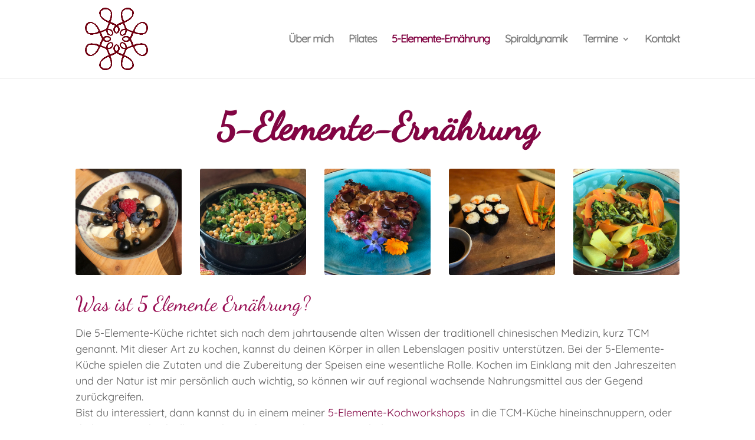

--- FILE ---
content_type: text/css
request_url: https://rubinrose.at/wp-content/et-cache/68/et-core-unified-deferred-68.min.css?ver=1767876030
body_size: -14
content:
@font-face{font-family:"Dancing Script";font-display:swap;src:url("https://rubinrose.at/wp-content/uploads/et-fonts/dancing-script-v24-latin-regular.ttf") format("truetype")}@font-face{font-family:"Quicksand";font-display:swap;src:url("https://rubinrose.at/wp-content/uploads/et-fonts/quicksand-v30-latin-regular.ttf") format("truetype")}